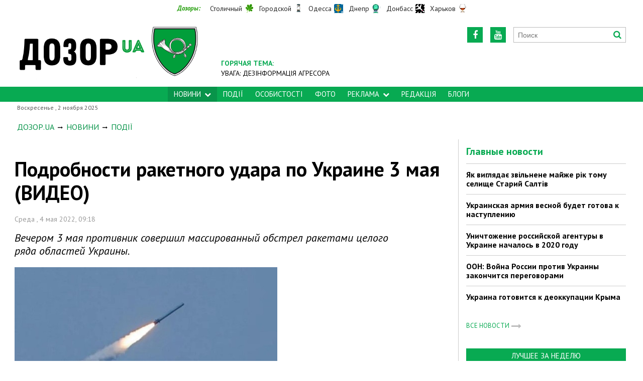

--- FILE ---
content_type: text/html; charset=utf-8
request_url: https://dozor.com.ua/news/fakti/1238465.html
body_size: 7380
content:
<!DOCTYPE html>
<html>
<head>
    <meta http-equiv="Content-Language" content="ru">
<meta http-equiv="content-type" content="text/html;charset=utf-8">
<meta name="viewport" content="width=device-width,initial-scale=1,user-scalable=yes">
<title>Подробности ракетного удара по Украине 3 мая (ВИДЕО) | Дозор.UA</title>
<meta name="description" content="Вечером 3 мая противник совершил массированный обстрел ракетами целого ряда областей Украины.">
<meta name="keywords" content="">

    <meta name="robots" content="index, follow">
    <link rel="canonical" href="https://dozor.com.ua/news/fakti/1238465.html">

        <meta property="og:type" content="article">
    <meta property="og:title" content="Подробности ракетного удара по Украине 3 мая (ВИДЕО) | Дозор.UA">
    <meta property="og:description" content="Вечером 3 мая противник совершил массированный обстрел ракетами целого ряда областей Украины.">
    <meta property="og:site_name" content="Дозор.UA">
    <meta property="og:url"
          content="https://dozor.com.ua/news/fakti/1238465.html">
    <meta property="fb:app_id" content="222728144436806">
    <meta name="twitter:site" content="Дозор.UA">
    <meta name="twitter:title" content="Подробности ракетного удара по Украине 3 мая (ВИДЕО) | Дозор.UA">
    <meta name="twitter:description" content="Вечером 3 мая противник совершил массированный обстрел ракетами целого ряда областей Украины.">
    <meta name="twitter:domain" content="dozor.com.ua">
            <meta property="og:image" content="https://dozor.com.ua/content/documents/12385/1238465/thumb-preview-298x193-b7d2.jpg">
        <meta name="twitter:image:src" content="https://dozor.com.ua/content/documents/12385/1238465/thumb-preview-298x193-b7d2.jpg">
    


    <link rel="icon" href="https://dozor.com.ua/images/favicon.ico" type="image/x-icon">
    <link rel="shortcut icon" href="https://dozor.com.ua/images/favicon.ico" type="image/x-icon">

    <link rel="stylesheet"
          href="https://fonts.googleapis.com/css?family=PT+Sans:400,400i,700,700i|Merriweather:900i&subset=latin,cyrillic">
    <link rel="stylesheet" href="https://maxcdn.bootstrapcdn.com/font-awesome/4.5.0/css/font-awesome.min.css">
    <link rel="stylesheet" href="https://dozor.com.ua/js/bxslider/jquery.bxslider.min.css">
    <link rel="stylesheet" href="https://dozor.com.ua/css/jquery.colorbox.css">
    <link rel="stylesheet" type="text/css" href="https://dozor.com.ua/css/all_dozor_20220310.css"/>


    <!--[if lt IE 9]>
    <script src="https://dozor.com.ua/js/html5.js"></script>
    <script src="https://dozor.com.ua/js/css3-mediaqueries.js"></script>
    <![endif]-->

    <meta name='yandex-verification' content='703a44d30e239840' />
<meta name="google-site-verification" content="106uAr1R7h9RmUGR6TRb8IEDKzFbnHto7yZcFRGQNdg" />
<meta name="google-site-verification" content="tVsukHVF-leamv60ropMkqoQ12Oav6u9OJVb6ABxbOk" />
<script type="text/javascript">
(function (tos) {
  window.setInterval(function () {
    tos = (function (t) {
      return t[0] == 50 ? (parseInt(t[1]) + 1) + ':00' : (t[1] || '0') + ':' + (parseInt(t[0]) + 10);
    })(tos.split(':').reverse());
    window.pageTracker ? pageTracker._trackEvent('Time', 'Log', tos) : _gaq.push(['_trackEvent', 'Time', 'Log', tos]);
  }, 10000);
})('00');
</script>

<script type="text/javascript">
  var _gaq = _gaq || [];
  _gaq.push(['_setAccount', 'UA-4016405-3']);
  _gaq.push(['_trackPageview']);

  (function() {
    var ga = document.createElement('script'); ga.type = 'text/javascript'; ga.async = true;
    ga.src = ('https:' == document.location.protocol ? 'https://ssl' : 'http://www') + '.google-analytics.com/ga.js';
    var s = document.getElementsByTagName('script')[0]; s.parentNode.insertBefore(ga, s);
  })();
</script>
<div id="fb-root"></div>
<script async defer crossorigin="anonymous" src="https://connect.facebook.net/ru_RU/sdk.js#xfbml=1&version=v9.0&appId=293554010787244&autoLogAppEvents=1" nonce="edN96Q0G"></script>
<!-- (C)2000-2012 Gemius SA - gemiusTraffic / ver 11.1 / Glavnaja stranitsa sajta -->

    <!--[if IE 8 ]>
    <body class="ie8"><![endif]-->
    <!--[if IE 9 ]>
    <body class="ie9"><![endif]-->
    <meta name="cmsmagazine" content="0225b83d65f5abd3f311ba82859ed3eb">
</head>

<body>


<div id="wrap">
    <div class="header">
    <div class="header_inner">
        <div class="header_layout">
            <div class="header-top">
                <div class="main">
                    <div class="dozorLinks">
                        <span>Дозоры:</span>
                        <a target="_blank" rel="nofollow" class="kyiv" href="https://kiev.dozor.ua/">Столичный</a>
                        <a target="_blank" rel="nofollow" class="afisha" href="https://kharkov.dozor.ua/">Городской</a>
                        <a target="_blank" rel="nofollow" class="odesa" href="https://odessa.dozor.ua/">Одесса</a>
                        <a target="_blank" rel="nofollow" class="dnepr" href="https://dnepr.dozor.ua/">Днепр</a>
                        <a target="_blank" rel="nofollow" class="donbas" href="https://vostok.dozor.com.ua/">Донбасс</a>
                        <a target="_blank" rel="nofollow" href="https://vostok.dozor.com.ua/news/kharkov/">Харьков</a>

                    </div>
                </div>
            </div>

            <a href="https://dozor.com.ua/" class="logo">https://dozor.com.ua/</a>
                                            <div class="hot_theme">
                    <a href="https://dozor.com.ua//tema"><span class="highlight bold">ГОРЯЧАЯ ТЕМА:</span></a><br><a href="https://dozor.com.ua/proekt/2000058/">УВАГА: ДЕЗІНФОРМАЦІЯ АГРЕСОРА</a>
                    </a>
                </div>
            
            <div class="header_right">

                <div class="header_social">
                    <div class="search">
                        <form action="https://dozor.com.ua/search" method="GET"
                              onsubmit="if(!this.query.value){this.query.focus();return false}">
                            <input type="text" name="query" placeholder="Поиск">
                            <button type="submit" class="fa fa-search"></button>
                        </form>
                    </div>
                                            <a class="face" href="https://www.youtube.com/c/OdessaTransport/" target="_blank" rel="nofollow" title="Youtube"><i class="fa fa-youtube"></i></a>
                                                                                    <a class="face" href="https://www.facebook.com/Dozor.Ukraine" target="_blank" rel="nofollow" title="Facebook"><i class="fa fa-facebook"></i></a>
                                                        </div>
            </div>
        </div>
    </div>
</div>
<div class="nav">
    <div class="nav_inner">
        <div class="nav_layout">
            <div id="btn-menu-show" class="menu_show">Меню<i class="fa fa-chevron-down"></i></div>
            <div id="menu" class="main_menu">
                <ul><li class="nav_news active"><a >Новини<i class="fa fa-chevron-down"></i></a><ul class="subnews"><li><a href="https://dozor.com.ua/news/society/">Суспільство</a></li><li><a href="https://dozor.com.ua/news/economics/">Економіка</a></li><li><a href="https://dozor.com.ua/news/politics/">Політика</a></li><li><a href="https://dozor.com.ua/news/region/">Регіони</a></li><li><a href="https://dozor.com.ua/news/tabloid/">Культурно</a></li><li><a href="https://dozor.com.ua/news/sport/">Спорт</a></li><li><a href="https://dozor.com.ua/news/avto/">Авто</a></li><li><a href="https://dozor.com.ua/news/tehnologii/">Технології</a></li></ul></li><li><a href="https://dozor.com.ua/news/fakti/">Події</a></li><li><a href="https://dozor.com.ua/news/lichnosti">Особистості</a></li><li><a href="https://dozor.com.ua/foto">Фото</a></li><li class="nav_news"><a >Реклама<i class="fa fa-chevron-down"></i></a><ul class="subnews"><li><a href="https://dozor.com.ua/reklama/1220518.html?fbclid=IwAR0SHqBNRFZPQKe3zPlfit7Z86UExhMFJ_Ce7aScwoMB1Ebx498rFf2ajho">PR-матеріяли</a></li><li><a href="https://dozor.com.ua/reklama/1220519.html?fbclid=IwAR2YwYY-k1FWVtJ9HBREda4Rl4AfvjhzD31HPawpBXWdmQG4Fv4YjBabWss">Банери</a></li><li><a href="https://dozor.com.ua/reklama/1220517.html?fbclid=IwAR0dZUqe4JKIhVIODDGeXbSdN5Ss-3Aze3D_8c6ponOhFsMU1oFGDjW6cZc">SEO-матеріяли</a></li><li><a href="https://dozor.com.ua/2000022/1220520.html?fbclid=IwAR1l45VythoSyjskL3D1DiOUYnQVxD3pEbBckzOzQeHSBbCmNAWH7sSRV7o">Контакти</a></li></ul></li><li><a href="https://dozor.com.ua/editor.html">Редакція</a></li><li><a href="https://dozor.com.ua/columns/">Блоги</a></li></ul>
            </div>
            <a href="#" id="btn-search-show" class="btn-search fa fa-search"></a>
            <div id="mob-search" class="zoom">
                <form action="https://dozor.com.ua//search" method="GET"
                      onsubmit="if(!this.query.value){this.query.focus();return false}">
                    <input type="text" name="query" placeholder="Пошук" class="zoom__field">
                    <button type="submit" class="zoom__btn fa fa-search"></button>
                </form>
            </div>
        </div>
    </div>
</div>

<div class="after_nav">
    <div class="after_nav_inner">
        <div class="after_nav_layout">
            <div>Воскресенье
                ,  2 ноября 2025</div>
                                </div>
    </div>
</div>
    <div class="main-content">
    <div class="main-content_inner">
        <div class="layout-main">
            		<!---->
                <div class="wrap_breadcrumb">
                    <ul itemscope itemtype="http://schema.org/BreadcrumbList" class="breadcrumb">
                        <li itemprop="itemListElement" itemscope itemtype="http://schema.org/ListItem" class="b-breadcrumbs__element">
                            <a itemprop="item" class="b-breadcrumbs__main" href="https://dozor.com.ua/" rel="v:url" ><span itemprop="name">ДОЗОР.UA</span></a><meta itemprop="position" content="1"/></li>
                        			<!--1-->
                            <span class="icon_arrow">&nbsp;<i class="fa fa-long-arrow-right"></i>&nbsp;</span>
                                                            <li itemprop="itemListElement" itemscope
itemtype="http://schema.org/ListItem"><a itemprop="item" href="https://dozor.com.ua/news/" rel="v:url"><span itemprop="name">НОВИНИ </span></a><meta itemprop="position" content="2"/></li>
                                                    			<!--2-->
                            <span class="icon_arrow">&nbsp;<i class="fa fa-long-arrow-right"></i>&nbsp;</span>
                                                            <li itemprop="itemListElement" itemscope
itemtype="http://schema.org/ListItem"><a itemprop="item" href="https://dozor.com.ua/news/fakti/" rel="v:url"><span itemprop="name">Події</span></a><meta itemprop="position" content="3"/></li>
                                                                        </ul>
                </div>
            
            <div class="cols clearfix">
                                    <div class="col_inner">
                        <div class="column_wide_left">
                            
<div class="wrap_material">
    <div class="material">

        <h1 class="head_material">Подробности ракетного удара по Украине 3 мая (ВИДЕО)</h1>
                <div class="data_material">Среда
            ,  4 мая 2022, 09:18</div>
        
        <div class="vrezka_material">Вечером 3 мая противник совершил массированный обстрел ракетами целого ряда областей Украины.</div>

                    <div class="image_material">
                <div class="wrap_img">
                    <img src="https://dozor.com.ua/content/documents/12385/1238465/thumb-article-523x340-8cbe.jpg"
                         alt="Подробности ракетного удара по Украине 3 мая (ВИДЕО)"
                         width="523" height="340">
                </div>
            </div>
        
        <div class="text_material"><p>
	За вечер 3 мая в большинстве областей Украины, в том числе и в Одесской области, дважды объявляли воздушные тревоги. Первая продолжалась с 18:55 по 22:07 - более трех часов подряд. Вторая - с 22:19 по 22:37, она оказалась совсем короткой.</p>
<p>
	В то время, когда была первая продолжительная тревога, русские обстреливали почти всю территорию Украины, причем часть ракет, выпущенных по Киевской и другим областям, сбивалась над другими регионами. В частности, три выпущенных именно по Одесской области ракеты, были сбиты системой ПВО. Однако ряд других ракет попали - во Львов, в шесть объектов железнодорожной инфраструктуры в разных регионах, в том числе в Закарпатской, Кировоградской, Днепропетровской, Ивано-Франковской, Хмельницкой областях.</p>
<p>
	Всего по Украине выпустили 18 ракет, 8 из них сбили. 3 из 8 сбитых ракет - над Одесской областью.</p>
<p>
	Ракеты выпускали с бомбардировщиков Ту-160 и Ту-95, которые находились над акваторией Каспийского моря.&nbsp;</p>
<p>
	В то время, когда была вторая тревога, враг нанес удар двумя ракетами по Одесской области. Есть попадания в объекты инфраструктуры в Одесской области,&nbsp; о чем сообщают в оперативном командовании &quot;Юг&quot;. Скорее всего, если верить председателю Арцизской территориальной громады Сергею Парпуланскому, часть этих попаданий была в этой громаде.</p>
<p>
	На видео - <a rel="nofollow" href="https://uc.od.ua/columns/alexvelmozhko/1242695" rel="nofollow" target="_blank">обзор военной ситуации за 3 мая</a> в Одессе, Одесской области и Украине.</p>
<p>
	<iframe allow="accelerometer; autoplay; clipboard-write; encrypted-media; gyroscope; picture-in-picture" allowfullscreen="" frameborder="0" height="480" src="https://www.youtube.com/embed/B4532GZE294" title="YouTube video player" width="100%"></iframe></p></div>

        
        <div class="social_material clearfix j-social-share">
    <a class="wrap_social facebook" data-type="fb" href="#">
        <div class="clearfix"><span class="face"><i class="fa fa-facebook"></i></span><span class="share_text">Опубликовать</span>
        </div>
    </a>
    <a class="wrap_social twitter" data-type="tw" href="#">
        <div class="clearfix" class="twitter-share-button"><span class="face"><i class="fa fa-twitter"></i></span><span
                    class="share_text">Твитнуть</span></div>
    </a>
</div>
        <div class="tegi">
        <span>ТЕГИ:</span>
                    <a href="https://dozor.com.ua/tags/42887.html"><span class="teg">новости украина</span></a>
                    <a href="https://dozor.com.ua/tags/43429.html"><span class="teg">рф</span></a>
                    <a href="https://dozor.com.ua/tags/232.html"><span class="teg">россия</span></a>
                    <a href="https://dozor.com.ua/tags/46759.html"><span class="teg">ракета</span></a>
                    <a href="https://dozor.com.ua/tags/44705.html"><span class="teg">обстрел</span></a>
                    <a href="https://dozor.com.ua/tags/18.html"><span class="teg">война</span></a>
            </div>


                        <div class="wrap_za_temoyu">
        <div class="head_za_temoyu">Материалы по теме:</div>
                    <div class="mater_za_temoyu"><a
                        href="https://dozor.com.ua/news/tehnologii/1240167.html">Найкращі револьвери під патрон Флобера — ТОП 5</a>
            </div>
            <div class="data_material">30 октября 2025</div>
                    <div class="mater_za_temoyu"><a
                        href="https://dozor.com.ua/news/economics/1240150.html">Будувати під обстрілами: як Харківський національний університет міського господарства відновлюється після 24 ударів</a>
            </div>
            <div class="data_material">29 сентября 2025</div>
                    <div class="mater_za_temoyu"><a
                        href="https://dozor.com.ua/news/region/1240143.html">Правоохоронці показали руйнівні наслідки російських обстрілів у Харківській області</a>
            </div>
            <div class="data_material">29 сентября 2025</div>
                    <div class="mater_za_temoyu"><a
                        href="https://dozor.com.ua/news/fakti/1240163.html">Службовець харківського комунального підприємства постане перед судом за хабар</a>
            </div>
            <div class="data_material">29 сентября 2025</div>
                    <div class="mater_za_temoyu"><a
                        href="https://dozor.com.ua/news/lichnosti/1240161.html">Анна Сюч: Жіночність — це не про макіяж, а про внутрішню силу</a>
            </div>
            <div class="data_material">29 сентября 2025</div>
                    <div class="mater_za_temoyu"><a
                        href="https://dozor.com.ua/news/society/1240155.html">Харківщина: як спотворюється інформація про нібито «наступ»</a>
            </div>
            <div class="data_material">29 сентября 2025</div>
            </div>


                
    </div>
</div>
                        </div>
                        <div class="column_wide_right_wrap">
                            <div class="column_wide_right">
                                


    <div class="widget_cont">
        <div class="wrap_glavnoe">
            <div class="wrap_zagolovki_glavnoe">
                <div class="zagolovki_glavnoe">
                    <div class="head_zagolovki_glavnoe">Главные новости</div>
                                            <div class="one_str_news">
                            <div class="text_str_news">
                                <a href="https://dozor.com.ua/news/region/1240038.html">Як виглядає звільнене майже рік тому селище Старий Салтів</a>
                            </div>
                        </div>
                                            <div class="one_str_news">
                            <div class="text_str_news">
                                <a href="https://dozor.com.ua/news/politics/1240006.html">Украинская армия весной будет готова к наступлению</a>
                            </div>
                        </div>
                                            <div class="one_str_news">
                            <div class="text_str_news">
                                <a href="https://dozor.com.ua/news/politics/1239991.html">Уничтожение российской агентуры в Украине началось в 2020 году</a>
                            </div>
                        </div>
                                            <div class="one_str_news">
                            <div class="text_str_news">
                                <a href="https://dozor.com.ua/news/politics/1239993.html">ООН: Война России против Украины закончится переговорами</a>
                            </div>
                        </div>
                                            <div class="one_str_news">
                            <div class="text_str_news">
                                <a href="https://dozor.com.ua/news/politics/1239999.html">Украина готовится к деоккупации Крыма</a>
                            </div>
                        </div>
                                    </div>
            </div>
            <div class="wrap_to_arhive clearfix">
                <a class="to_arhive" href="https://dozor.com.ua//news">
                    <span>Все новости</span>
                    <span class="next"><i class="fa fa-long-arrow-right"></i></span>
                </a>
            </div>
        </div>
    </div>




        <div class="widget_cont">
        <div class="widget_wrap budmo_wrap no_text">
            <div class="budmo_rubrika"><a href="https://dozor.com.ua/news/economics/1240034.html">Лучшее за неделю</a></div>
                                        <a href="https://dozor.com.ua/news/economics/1240034.html">
                    <img src="https://dozor.com.ua/content/documents/12401/1240034/thumb-preview-298x193-06a4.jpg"
                         alt="На Харківщині службовець незаконно передав племіннику ділянку, розташовану на землях лісгоспу" width="" height=""
                         class="grayscale">
                </a>
                        <div class="budmo_head"><a
                        href="https://dozor.com.ua/news/economics/1240034.html">На Харківщині службовець незаконно передав племіннику ділянку, розташовану на землях лісгоспу</a>
            </div>
        </div>
    </div>


    <div class="widget_wrap budmo_wrap">
        <div class="budmo_rubrika"><a href="https://dozor.com.ua/foto/">Фоторепортажи</a></div>
        <div class="fotopoglyad">
            <div class="inner_slider block-photo-slider">
                <ul id="photo-slider">
                                                                                                <li>
                                <a href="https://dozor.com.ua/news/region/1240143.html">
                                    <img class="grayscale" src="https://dozor.com.ua/content/documents/12402/1240143/thumb-preview-298x193-254c.jpg"
                                         alt="Правоохоронці показали руйнівні наслідки російських обстрілів у Харківській області"
                                         height="193"
                                         width="298">
                                    <div class="text_slider"><h2 class="fixed-heigth">Правоохоронці показали руйнівні наслідки російських обстрілів у Харківській області</h2>
                                    </div>
                                </a>
                            </li>
                                                                                                                        <li>
                                <a href="https://dozor.com.ua/news/region/1240038.html">
                                    <img class="grayscale" src="https://dozor.com.ua/content/documents/12401/1240038/thumb-preview-298x193-edd8.jpg"
                                         alt="Як виглядає звільнене майже рік тому селище Старий Салтів"
                                         height="193"
                                         width="298">
                                    <div class="text_slider"><h2 class="fixed-heigth">Як виглядає звільнене майже рік тому селище Старий Салтів</h2>
                                    </div>
                                </a>
                            </li>
                                                                                                                        <li>
                                <a href="https://dozor.com.ua/news/tabloid/1240008.html">
                                    <img class="grayscale" src="https://dozor.com.ua/content/documents/12401/1240008/thumb-preview-298x193-8af9.jpg"
                                         alt="В Польше развернули выставки, посвященные военному Харькову"
                                         height="193"
                                         width="298">
                                    <div class="text_slider"><h2 class="fixed-heigth">В Польше развернули выставки, посвященные военному Харькову</h2>
                                    </div>
                                </a>
                            </li>
                                                                                                                        <li>
                                <a href="https://dozor.com.ua/news/society/1239780.html">
                                    <img class="grayscale" src="https://dozor.com.ua/content/documents/12398/1239780/thumb-preview-298x193-97b4.jpg"
                                         alt="«125 красок победы»: волонтеры собрали 2 миллиона для ЗСУ за один вечер"
                                         height="193"
                                         width="298">
                                    <div class="text_slider"><h2 class="fixed-heigth">«125 красок победы»: волонтеры собрали 2 миллиона для ЗСУ за один вечер</h2>
                                    </div>
                                </a>
                            </li>
                                                                                                                        <li>
                                <a href="https://dozor.com.ua/news/region/1239775.html">
                                    <img class="grayscale" src="https://dozor.com.ua/content/documents/12398/1239775/thumb-preview-298x193-5e95.jpg"
                                         alt="В Ровно рассказали, как эвакуировали животных из харьковского экопарка"
                                         height="193"
                                         width="298">
                                    <div class="text_slider"><h2 class="fixed-heigth">В Ровно рассказали, как эвакуировали животных из харьковского экопарка</h2>
                                    </div>
                                </a>
                            </li>
                                                                                                                        <li>
                                <a href="https://dozor.com.ua/news/region/1239684.html">
                                    <img class="grayscale" src="https://dozor.com.ua/content/documents/12397/1239684/thumb-preview-298x193-9f52.jpg"
                                         alt="В Харькове обстреляли «бронетанковый» супермаркет"
                                         height="193"
                                         width="298">
                                    <div class="text_slider"><h2 class="fixed-heigth">В Харькове обстреляли «бронетанковый» супермаркет</h2>
                                    </div>
                                </a>
                            </li>
                                                            </ul>
            </div>
        </div>
    </div>











                            </div>
                        </div>
                    </div>
                            </div>
        </div>
    </div>
</div>

</div>
<div id="footer" class="footer">
    <div class="footer_inner">
        <div class="nav_layout">
            <ul class="footer_main_menu">
                
                                    <li><a href="https://dozor.com.ua/news/">Новини</a></li>
                                    <li><a href="https://dozor.com.ua/news/fakti/">Події</a></li>
                                    <li><a href="https://dozor.com.ua/news/lichnosti">Особистості</a></li>
                                    <li><a href="https://dozor.com.ua/foto">Фото</a></li>
                                    <li><a href="https://dozor.com.ua/reklama/">Реклама</a></li>
                                    <li><a href="https://dozor.com.ua/editor.html">Редакція</a></li>
                                    <li><a href="https://dozor.com.ua/columns/">Блоги</a></li>
                            </ul>

        </div>
        <div class="footer_layout">
                            <div class="footer_info">
                                        Новости Украины: события, политика, экономика, общество, в мире<br />
© Dozor.UA<br />
© 2006—2022 Медиагруппа «Дозоры»
                </div>
                        <div class="footer_social">
                <div class="social_info">Мы в социальных сетях:</div>
                <div class="header_social">
                    <a class="face" href="https://www.facebook.com/Dozor.Ukraine" target="_blank"
                                                   rel="nofollow" title="Facebook"><i class="fa fa-facebook"></i>
                        </a>                                        <a class="face" href="https://www.youtube.com/c/OdessaTransport/" target="_blank"
                                                   rel="nofollow" title="Youtube"><i class="fa fa-youtube"></i>
                        </a>                                    </div>
            </div>
            <div id="back-top" class="back-top fa fa-arrow-up"></div>
        </div>
    </div>
</div>

<script type="text/javascript" src="https://dozor.com.ua/extras/jquery/jquery.min.js"></script>
<script type="text/javascript" src="https://dozor.com.ua/js/bxslider/jquery.bxslider.min.js"></script>
<script type="text/javascript" src="https://dozor.com.ua/js/wucmf.min.js?3"></script>
<script type='text/javascript'>
    var wucmf = new WUCMF({
        selfPath: 'https://dozor.com.ua/',
        pathImg: 'https://dozor.com.ua/images/',
        pathJs: 'https://dozor.com.ua/js/',
        page: 'document.smarty.html',
        isMain: false,
        isGallery: false,
        monthesB: {"01":"\u042f\u043d\u0432\u0430\u0440\u044c","02":"\u0424\u0435\u0432\u0440\u0430\u043b\u044c","03":"\u041c\u0430\u0440\u0442","04":"\u0410\u043f\u0440\u0435\u043b\u044c","05":"\u041c\u0430\u0439","06":"\u0418\u044e\u043d\u044c","07":"\u0418\u044e\u043b\u044c","08":"\u0410\u0432\u0433\u0443\u0441\u0442","09":"\u0421\u0435\u043d\u0442\u044f\u0431\u0440\u044c","10":"\u041e\u043a\u0442\u044f\u0431\u0440\u044c","11":"\u041d\u043e\u044f\u0431\u0440\u044c","12":"\u0414\u0435\u043a\u0430\u0431\u0440\u044c"}
    });
</script>

</body>
</html>